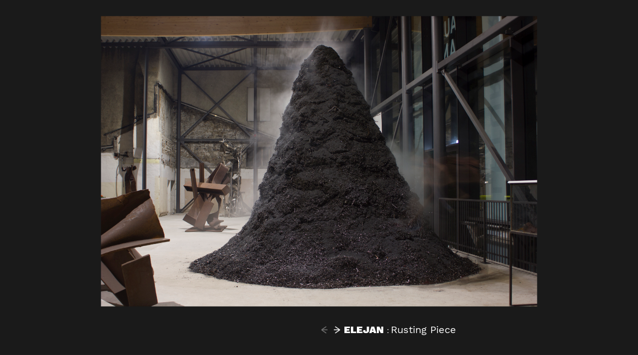

--- FILE ---
content_type: text/html; charset=UTF-8
request_url: https://elejan.nl/projecten/rusting-piece/
body_size: 2756
content:
<!-- single | post_type projects-->





<!doctype html>
<html class="no-js" lang="">
    <head>
        <meta charset="utf-8">
        <meta http-equiv="x-ua-compatible" content="ie=edge">
        <title></title>
        <meta name="description" content="">
        <meta name="viewport" content="width=device-width, initial-scale=1">
        <meta property="og:title" content="" />
        <meta property="og:type" content="website" />
        <meta property="og:url" content="http://www.elejan.nl" />
        <meta property="og:image" content="https://elejan.nl/wp-content/themes/elejan/img/fb-share1.png" />
        <meta property="og:image:type" content="image/png">
        <meta property="og:image:width" content="534">
        <meta property="og:image:height" content="280">
        <meta property="og:site_name" content="Elejan van der Velden" />
        <meta property="og:description" content=""/>

        <link rel="icon" href="https://elejan.nl/wp-content/themes/elejan/img/icons/favicon.ico" type="image/x-icon" />
        <link rel="apple-touch-icon" sizes="57x57" href="https://elejan.nl/wp-content/themes/elejan/img/icons/apple-icon-57x57.png">
        <link rel="apple-touch-icon" sizes="60x60" href="https://elejan.nl/wp-content/themes/elejan/img/icons/apple-icon-60x60.png">
        <link rel="apple-touch-icon" sizes="72x72" href="https://elejan.nl/wp-content/themes/elejan/img/icons/apple-icon-72x72.png">
        <link rel="apple-touch-icon" sizes="76x76" href="https://elejan.nl/wp-content/themes/elejan/img/icons/apple-icon-76x76.png">
        <link rel="apple-touch-icon" sizes="114x114" href="https://elejan.nl/wp-content/themes/elejan/img/icons/apple-icon-114x114.png">
        <link rel="apple-touch-icon" sizes="120x120" href="https://elejan.nl/wp-content/themes/elejan/img/icons/apple-icon-120x120.png">
        <link rel="apple-touch-icon" sizes="144x144" href="https://elejan.nl/wp-content/themes/elejan/img/icons/apple-icon-144x144.png">
        <link rel="apple-touch-icon" sizes="152x152" href="https://elejan.nl/wp-content/themes/elejan/img/icons/apple-icon-152x152.png">
        <link rel="apple-touch-icon" sizes="180x180" href="https://elejan.nl/wp-content/themes/elejan/img/icons/apple-icon-180x180.png">
        <link rel="icon" type="image/png" sizes="192x192"  href="https://elejan.nl/wp-content/themes/elejan/img/icons/android-icon-192x192.png">
        <link rel="icon" type="image/png" sizes="32x32" href="https://elejan.nl/wp-content/themes/elejan/img/icons/favicon-32x32.png">
        <link rel="icon" type="image/png" sizes="96x96" href="https://elejan.nl/wp-content/themes/elejan/img/icons/favicon-96x96.png">
        <link rel="icon" type="image/png" sizes="16x16" href="https://elejan.nl/wp-content/themes/elejan/img/icons/favicon-16x16.png">
        <link rel="manifest" href="https://elejan.nl/wp-content/themes/elejan/img/icons/manifest.json">
        <meta name="msapplication-TileColor" content="#ffffff">
        <meta name="msapplication-TileImage" content="https://elejan.nl/wp-content/themes/elejan/img/icons/ms-icon-144x144.png">
        <meta name="theme-color" content="#ffffff">
        <!-- Place favicon.ico in the root directory -->
                <link rel="stylesheet" href="https://elejan.nl/wp-content/themes/elejan/css/normalize.css">
        <!-- <link rel="stylesheet" href="https://elejan.nl/wp-content/themes/elejan/css/main.css"> -->
        <!-- <link rel="stylesheet" href="https://elejan.nl/wp-content/themes/elejan/css/output.css"> -->
                <link href="https://elejan.nl/wp-content/themes/elejan/css/elejan.min.css?1739263830" rel="stylesheet" type="text/css">
        <script type='text/javascript' src='https://elejan.nl/wp-content/themes/elejan/js/modernizr-3-5-0-custom.js'></script>
        
                <!-- <script src="https://elejan.nl/wp-content/themes/elejan/js/vendor/prefixfree.min.js"></script> -->
        

        <script src="https://elejan.nl/wp-content/themes/elejan/js/vendor/modernizr-2.8.3.min.js"></script>

    </head>
    <body class="wp-singular projects-template-default single single-projects postid-543 wp-theme-elejan">



    <!-- .main-block -->
    <div class="main-block">




<div class="site-container archive">


  	<div class="main-carousel">


					<!-- <div class="carousel-cell item_0" data-project="0">
				<a href="https://elejan.nl/projecten/rusting-piece/"><img src="https://elejan.nl/wp-content/uploads/2018/10/selection-Rusting-Piece-exhibition-view-2.jpg" /></a>
				<div class="title-wr">
					<h1>Rusting Piece</h1>
					<div></div>
					<div class="quote"></div>
					<div class="quoter"></div>
					<div class="context"></div>
					<div class="materials"><p>Iron Chips, Iron Dust, Iron powder</p>
</div>
					<div class="dimensions"><p>Large piece: 4.5 m x 5 m x 5 m</p>
<p>Aquarium pieces: variable sizes</p>
</div>
					<div class="jaartal_overig"><p>2018</p>
</div>
				</div>
			</div> -->

			
				<div class="carousel-cell item_0" data-project="0"><img src="https://elejan.nl/wp-content/uploads/2018/10/selection-Rusting-Piece-exhibition-view-1.jpg" alt="" /><div class="title-wr">
						<h1>Rusting Piece</h1>
						<div></div>
						<div class="quote"></div>
						<div class="quoter"></div>
						<div class="context"></div>
						<div class="materials"><p>Iron Chips, Iron Dust, Iron powder</p>
</div>
						<div class="dimensions"><p>Large piece: 4.5 m x 5 m x 5 m</p>
<p>Aquarium pieces: variable sizes</p>
</div>
						<div class="jaartal_overig"><p>2018</p>
</div>
					</div><a class="prev"></a><a class="next"></a></div><div class="carousel-cell item_0" data-project="0"><img src="https://elejan.nl/wp-content/uploads/2018/10/selection-Rusting-Piece-exhibition-view-2.jpg" alt="" /><div class="title-wr">
						<h1>Rusting Piece</h1>
						<div></div>
						<div class="quote"></div>
						<div class="quoter"></div>
						<div class="context"></div>
						<div class="materials"><p>Iron Chips, Iron Dust, Iron powder</p>
</div>
						<div class="dimensions"><p>Large piece: 4.5 m x 5 m x 5 m</p>
<p>Aquarium pieces: variable sizes</p>
</div>
						<div class="jaartal_overig"><p>2018</p>
</div>
					</div><a class="prev"></a><a class="next"></a></div><div class="carousel-cell item_0" data-project="0"><img src="https://elejan.nl/wp-content/uploads/2018/10/selection-Rusting-Piece-exhibition-view-13.jpg" alt="" /><div class="title-wr">
						<h1>Rusting Piece</h1>
						<div></div>
						<div class="quote"></div>
						<div class="quoter"></div>
						<div class="context"></div>
						<div class="materials"><p>Iron Chips, Iron Dust, Iron powder</p>
</div>
						<div class="dimensions"><p>Large piece: 4.5 m x 5 m x 5 m</p>
<p>Aquarium pieces: variable sizes</p>
</div>
						<div class="jaartal_overig"><p>2018</p>
</div>
					</div><a class="prev"></a><a class="next"></a></div><div class="carousel-cell item_0" data-project="0"><img src="https://elejan.nl/wp-content/uploads/2018/10/selection-Rusting-Piece-exhibition-view-18.jpg" alt="" /><div class="title-wr">
						<h1>Rusting Piece</h1>
						<div></div>
						<div class="quote"></div>
						<div class="quoter"></div>
						<div class="context"></div>
						<div class="materials"><p>Iron Chips, Iron Dust, Iron powder</p>
</div>
						<div class="dimensions"><p>Large piece: 4.5 m x 5 m x 5 m</p>
<p>Aquarium pieces: variable sizes</p>
</div>
						<div class="jaartal_overig"><p>2018</p>
</div>
					</div><a class="prev"></a><a class="next"></a></div><div class="carousel-cell item_0" data-project="0"><img src="https://elejan.nl/wp-content/uploads/2018/10/selection-Rusting-Piece-exhibition-view-15.jpg" alt="" /><div class="title-wr">
						<h1>Rusting Piece</h1>
						<div></div>
						<div class="quote"></div>
						<div class="quoter"></div>
						<div class="context"></div>
						<div class="materials"><p>Iron Chips, Iron Dust, Iron powder</p>
</div>
						<div class="dimensions"><p>Large piece: 4.5 m x 5 m x 5 m</p>
<p>Aquarium pieces: variable sizes</p>
</div>
						<div class="jaartal_overig"><p>2018</p>
</div>
					</div><a class="prev"></a><a class="next"></a></div><div class="carousel-cell item_0" data-project="0"><img src="https://elejan.nl/wp-content/uploads/2018/10/selection-Rusting-Piece-exhibition-view-14.jpg" alt="" /><div class="title-wr">
						<h1>Rusting Piece</h1>
						<div></div>
						<div class="quote"></div>
						<div class="quoter"></div>
						<div class="context"></div>
						<div class="materials"><p>Iron Chips, Iron Dust, Iron powder</p>
</div>
						<div class="dimensions"><p>Large piece: 4.5 m x 5 m x 5 m</p>
<p>Aquarium pieces: variable sizes</p>
</div>
						<div class="jaartal_overig"><p>2018</p>
</div>
					</div><a class="prev"></a><a class="next"></a></div><div class="carousel-cell item_0" data-project="0"><img src="https://elejan.nl/wp-content/uploads/2018/10/selection-Rusting-Piece-exhibition-view-12.jpg" alt="" /><div class="title-wr">
						<h1>Rusting Piece</h1>
						<div></div>
						<div class="quote"></div>
						<div class="quoter"></div>
						<div class="context"></div>
						<div class="materials"><p>Iron Chips, Iron Dust, Iron powder</p>
</div>
						<div class="dimensions"><p>Large piece: 4.5 m x 5 m x 5 m</p>
<p>Aquarium pieces: variable sizes</p>
</div>
						<div class="jaartal_overig"><p>2018</p>
</div>
					</div><a class="prev"></a><a class="next"></a></div><div class="carousel-cell item_0" data-project="0"><img src="https://elejan.nl/wp-content/uploads/2018/10/selection-Rusting-Piece-exhibition-view-11.jpg" alt="" /><div class="title-wr">
						<h1>Rusting Piece</h1>
						<div></div>
						<div class="quote"></div>
						<div class="quoter"></div>
						<div class="context"></div>
						<div class="materials"><p>Iron Chips, Iron Dust, Iron powder</p>
</div>
						<div class="dimensions"><p>Large piece: 4.5 m x 5 m x 5 m</p>
<p>Aquarium pieces: variable sizes</p>
</div>
						<div class="jaartal_overig"><p>2018</p>
</div>
					</div><a class="prev"></a><a class="next"></a></div><div class="carousel-cell item_0" data-project="0"><img src="https://elejan.nl/wp-content/uploads/2018/10/selection-Rusting-Piece-exhibition-view-3.jpg" alt="" /><div class="title-wr">
						<h1>Rusting Piece</h1>
						<div></div>
						<div class="quote"></div>
						<div class="quoter"></div>
						<div class="context"></div>
						<div class="materials"><p>Iron Chips, Iron Dust, Iron powder</p>
</div>
						<div class="dimensions"><p>Large piece: 4.5 m x 5 m x 5 m</p>
<p>Aquarium pieces: variable sizes</p>
</div>
						<div class="jaartal_overig"><p>2018</p>
</div>
					</div><a class="prev"></a><a class="next"></a></div><div class="carousel-cell item_0" data-project="0"><img src="https://elejan.nl/wp-content/uploads/2018/10/selection-Rusting-Piece-exhibition-view-10.jpg" alt="" /><div class="title-wr">
						<h1>Rusting Piece</h1>
						<div></div>
						<div class="quote"></div>
						<div class="quoter"></div>
						<div class="context"></div>
						<div class="materials"><p>Iron Chips, Iron Dust, Iron powder</p>
</div>
						<div class="dimensions"><p>Large piece: 4.5 m x 5 m x 5 m</p>
<p>Aquarium pieces: variable sizes</p>
</div>
						<div class="jaartal_overig"><p>2018</p>
</div>
					</div><a class="prev"></a><a class="next"></a></div><div class="carousel-cell item_0" data-project="0"><img src="https://elejan.nl/wp-content/uploads/2018/10/selection-Rusting-Piece-exhibition-view-9.jpg" alt="" /><div class="title-wr">
						<h1>Rusting Piece</h1>
						<div></div>
						<div class="quote"></div>
						<div class="quoter"></div>
						<div class="context"></div>
						<div class="materials"><p>Iron Chips, Iron Dust, Iron powder</p>
</div>
						<div class="dimensions"><p>Large piece: 4.5 m x 5 m x 5 m</p>
<p>Aquarium pieces: variable sizes</p>
</div>
						<div class="jaartal_overig"><p>2018</p>
</div>
					</div><a class="prev"></a><a class="next"></a></div><div class="carousel-cell item_0" data-project="0"><img src="https://elejan.nl/wp-content/uploads/2018/10/selection-Rusting-Piece-exhibition-view-6.jpg" alt="" /><div class="title-wr">
						<h1>Rusting Piece</h1>
						<div></div>
						<div class="quote"></div>
						<div class="quoter"></div>
						<div class="context"></div>
						<div class="materials"><p>Iron Chips, Iron Dust, Iron powder</p>
</div>
						<div class="dimensions"><p>Large piece: 4.5 m x 5 m x 5 m</p>
<p>Aquarium pieces: variable sizes</p>
</div>
						<div class="jaartal_overig"><p>2018</p>
</div>
					</div><a class="prev"></a><a class="next"></a></div><div class="carousel-cell item_0" data-project="0"><img src="https://elejan.nl/wp-content/uploads/2018/10/selection-Rusting-Piece-exhibition-view-7.jpg" alt="" /><div class="title-wr">
						<h1>Rusting Piece</h1>
						<div></div>
						<div class="quote"></div>
						<div class="quoter"></div>
						<div class="context"></div>
						<div class="materials"><p>Iron Chips, Iron Dust, Iron powder</p>
</div>
						<div class="dimensions"><p>Large piece: 4.5 m x 5 m x 5 m</p>
<p>Aquarium pieces: variable sizes</p>
</div>
						<div class="jaartal_overig"><p>2018</p>
</div>
					</div><a class="prev"></a><a class="next"></a></div><div class="carousel-cell item_0" data-project="0"><img src="https://elejan.nl/wp-content/uploads/2018/10/selection-Rusting-Piece-exhibition-view-8.jpg" alt="" /><div class="title-wr">
						<h1>Rusting Piece</h1>
						<div></div>
						<div class="quote"></div>
						<div class="quoter"></div>
						<div class="context"></div>
						<div class="materials"><p>Iron Chips, Iron Dust, Iron powder</p>
</div>
						<div class="dimensions"><p>Large piece: 4.5 m x 5 m x 5 m</p>
<p>Aquarium pieces: variable sizes</p>
</div>
						<div class="jaartal_overig"><p>2018</p>
</div>
					</div><a class="prev"></a><a class="next"></a></div><div class="carousel-cell item_0" data-project="0"><img src="https://elejan.nl/wp-content/uploads/2018/10/selection-Rusting-Piece-exhibition-view-4.jpg" alt="" /><div class="title-wr">
						<h1>Rusting Piece</h1>
						<div></div>
						<div class="quote"></div>
						<div class="quoter"></div>
						<div class="context"></div>
						<div class="materials"><p>Iron Chips, Iron Dust, Iron powder</p>
</div>
						<div class="dimensions"><p>Large piece: 4.5 m x 5 m x 5 m</p>
<p>Aquarium pieces: variable sizes</p>
</div>
						<div class="jaartal_overig"><p>2018</p>
</div>
					</div><a class="prev"></a><a class="next"></a></div><div class="carousel-cell item_0" data-project="0"><img src="https://elejan.nl/wp-content/uploads/2018/10/selection-Rusting-Piece-exhibition-view-5.jpg" alt="" /><div class="title-wr">
						<h1>Rusting Piece</h1>
						<div></div>
						<div class="quote"></div>
						<div class="quoter"></div>
						<div class="context"></div>
						<div class="materials"><p>Iron Chips, Iron Dust, Iron powder</p>
</div>
						<div class="dimensions"><p>Large piece: 4.5 m x 5 m x 5 m</p>
<p>Aquarium pieces: variable sizes</p>
</div>
						<div class="jaartal_overig"><p>2018</p>
</div>
					</div><a class="prev"></a><a class="next"></a></div><div class="carousel-cell item_0" data-project="0"><img src="https://elejan.nl/wp-content/uploads/2018/10/selection-Rusting-Piece-exhibition-view-17.jpg" alt="" /><div class="title-wr">
						<h1>Rusting Piece</h1>
						<div></div>
						<div class="quote"></div>
						<div class="quoter"></div>
						<div class="context"></div>
						<div class="materials"><p>Iron Chips, Iron Dust, Iron powder</p>
</div>
						<div class="dimensions"><p>Large piece: 4.5 m x 5 m x 5 m</p>
<p>Aquarium pieces: variable sizes</p>
</div>
						<div class="jaartal_overig"><p>2018</p>
</div>
					</div><a class="prev"></a><a class="next"></a></div><div class="carousel-cell item_0" data-project="0"><img src="https://elejan.nl/wp-content/uploads/2018/10/selection-Rusting-Piece-exhibition-view-16.jpg" alt="" /><div class="title-wr">
						<h1>Rusting Piece</h1>
						<div></div>
						<div class="quote"></div>
						<div class="quoter"></div>
						<div class="context"></div>
						<div class="materials"><p>Iron Chips, Iron Dust, Iron powder</p>
</div>
						<div class="dimensions"><p>Large piece: 4.5 m x 5 m x 5 m</p>
<p>Aquarium pieces: variable sizes</p>
</div>
						<div class="jaartal_overig"><p>2018</p>
</div>
					</div><a class="prev"></a><a class="next"></a></div>		</div>
		  
  
  <!-- nav and logo -->
  <div class="nav_logo_title">
    <!-- nav -->
    <nav>
      <a class="prev">previous</a>
      <a class="next">next</a>
    </nav><!--// nav -->
    <strong><a class="info">Elejan</a></strong>
    <span class="title_spacer">:</span>
    <h1><a class="project-info"></a></h1>
  </div>
  <!--// nav and logo -->

</div>

<!-- modal -->
<div class="modal" id="modal">
  <a class="close">close</a>
  <div class="modal-content">

    <!-- nav -->
    <div class="post-navigation">
      <div class="index"><a href="/archive">back to the archive index</a></div>
      <div class="next"></div>
      <div class="prev"><span>previous project</span><em><a href="https://elejan.nl/projecten/untitled-dark-matter-archive/" rel="prev">&#8216;untitled&#8217; (dark matter)</a></em></div>
    </div><!-- nav -->

    
    <blockquote></blockquote>
    <div class="name-title">
      <span class="name"></span><span class="context"></span>
    </div>


  
    <div class="project-info-wr">
      <!-- archive_text -->
      <div class="archive_text -coll align-left">
        <strong>Description</strong>
        <div class="archive_text-wr"></div>
      </div><!--// archive_text -->
      <!-- dimensions -->
      <div class="dimensions coll">
        <strong>Dimensions</strong>
        <div class="dimensions-wr"><p>Large piece: 4.5 m x 5 m x 5 m</p>
<p>Aquarium pieces: variable sizes</p>
</div>
      </div><!--// dimensions -->
      <!-- materials -->
      <div class="materials coll">
        <strong>Materials</strong>
        <div class="materials-wr"><p>Iron Chips, Iron Dust, Iron powder</p>
</div>
      </div><!--// materials -->
      <!-- jaartal_overig -->
      <div class="jaartal_overig coll">
        <strong>Year</strong>
        <div class="jaartal_overig-wr"><p>2018</p>
</div>
      </div><!--// jaartal_overig -->


    </div>

  </div>

  <!-- post navigation -->

  
  <!--// post navigation -->
</div><!--// modal -->

<!-- pages -->
<div class="pages">
  <a class="close">close</a>
  <div class="pages-container">
    <div class="info-page">
      
      <h1>Elejan van der Velde</h1>
      <div class="post-content">Elejan van der Velde<a href="mailto: info@elejan.nl"><br />
info@elejan.nl<br />
</a>+316 409 460 78<br />
<br />
<a href="http://www.elejan.nl/wp-content/uploads/2018/02/CV-Elejan-2018-Januari.pdf" target="_blank" rel="noopener noreferrer">download - CV<br />
</a><a href="http://www.elejan.nl/wp-content/uploads/2016/09/Elejan-Portfolio_Feb_2018_sel.pdf" target="_blank" rel="noopener noreferrer">download - Portfolio</a></div>


    </div>
  </div>
</div>
<!--// pages -->



<!-- prev next wr -->
<div class="prev-next-wr">
  <a class="prev"></a><a class="next"></a>
</div>
<!-- !-->





        </div><!--// .main-block -->

        <script src="//ajax.googleapis.com/ajax/libs/jquery/1.11.2/jquery.min.js"></script>
        <script>window.jQuery || document.write('<script src="https://elejan.nl/wp-content/themes/elejan/js/vendor/jquery-1.11.2.min.js"><\/script>')</script>
        <script src="http://a.vimeocdn.com/js/froogaloop2.min.js"></script>
        <!--//<script src="js/vendor/bootstrap.min.js"></script>//-->
        <script src="https://elejan.nl/wp-content/themes/elejan/js/plugins.js"></script>
        <script src="https://elejan.nl/wp-content/themes/elejan/js/main.js?v=0.24"></script>



        <!-- Google Analytics: change UA-XXXXX-X to be your site's ID. -->
        <script>
            (function(b,o,i,l,e,r){b.GoogleAnalyticsObject=l;b[l]||(b[l]=
            function(){(b[l].q=b[l].q||[]).push(arguments)});b[l].l=+new Date;
            e=o.createElement(i);r=o.getElementsByTagName(i)[0];
            e.src='//www.google-analytics.com/analytics.js';
            r.parentNode.insertBefore(e,r)}(window,document,'script','ga'));
            ga('create','UA-12544807-19','auto');ga('send','pageview');
        </script>
    </body>
</html>





<script type="speculationrules">
{"prefetch":[{"source":"document","where":{"and":[{"href_matches":"\/*"},{"not":{"href_matches":["\/wp-*.php","\/wp-admin\/*","\/wp-content\/uploads\/*","\/wp-content\/*","\/wp-content\/plugins\/*","\/wp-content\/themes\/elejan\/*","\/*\\?(.+)"]}},{"not":{"selector_matches":"a[rel~=\"nofollow\"]"}},{"not":{"selector_matches":".no-prefetch, .no-prefetch a"}}]},"eagerness":"conservative"}]}
</script>


--- FILE ---
content_type: text/css
request_url: https://elejan.nl/wp-content/themes/elejan/css/elejan.min.css?1739263830
body_size: 4913
content:
.title-wr.hide{display:none}.align-center{text-align:center}.align-left{text-align:left}*{-webkit-box-sizing:border-box;box-sizing:border-box}.container{padding-right:15px;padding-left:15px;margin-right:auto;margin-left:auto}@media (min-width:768px){.container{width:750px}}@media (min-width:992px){.container{width:970px}}@media (min-width:1200px){.container{width:970px;background:0 0}}.container-fluid{padding-right:15px;padding-left:15px;margin-right:auto;margin-left:auto}.row{margin-right:-15px;margin-left:-15px}.col-lg-1,.col-lg-10,.col-lg-11,.col-lg-12,.col-lg-2,.col-lg-3,.col-lg-4,.col-lg-5,.col-lg-6,.col-lg-7,.col-lg-8,.col-lg-9,.col-md-1,.col-md-10,.col-md-11,.col-md-12,.col-md-2,.col-md-3,.col-md-4,.col-md-5,.col-md-6,.col-md-7,.col-md-8,.col-md-9,.col-sm-1,.col-sm-10,.col-sm-11,.col-sm-12,.col-sm-2,.col-sm-3,.col-sm-4,.col-sm-5,.col-sm-6,.col-sm-7,.col-sm-8,.col-sm-9,.col-xs-1,.col-xs-10,.col-xs-11,.col-xs-12,.col-xs-2,.col-xs-3,.col-xs-4,.col-xs-5,.col-xs-6,.col-xs-7,.col-xs-8,.col-xs-9{position:relative;min-height:1px;padding-right:15px;padding-left:15px}.col-xs-1,.col-xs-10,.col-xs-11,.col-xs-12,.col-xs-2,.col-xs-3,.col-xs-4,.col-xs-5,.col-xs-6,.col-xs-7,.col-xs-8,.col-xs-9{float:left}.col-xs-12{width:100%}.col-xs-11{width:91.66666667%}.col-xs-10{width:83.33333333%}.col-xs-9{width:75%}.col-xs-8{width:66.66666667%}.col-xs-7{width:58.33333333%}.col-xs-6{width:50%}.col-xs-5{width:41.66666667%}.col-xs-4{width:33.33333333%}.col-xs-3{width:25%}.col-xs-2{width:16.66666667%}.col-xs-1{width:8.33333333%}.col-xs-pull-12{right:100%}.col-xs-pull-11{right:91.66666667%}.col-xs-pull-10{right:83.33333333%}.col-xs-pull-9{right:75%}.col-xs-pull-8{right:66.66666667%}.col-xs-pull-7{right:58.33333333%}.col-xs-pull-6{right:50%}.col-xs-pull-5{right:41.66666667%}.col-xs-pull-4{right:33.33333333%}.col-xs-pull-3{right:25%}.col-xs-pull-2{right:16.66666667%}.col-xs-pull-1{right:8.33333333%}.col-xs-pull-0{right:auto}.col-xs-push-12{left:100%}.col-xs-push-11{left:91.66666667%}.col-xs-push-10{left:83.33333333%}.col-xs-push-9{left:75%}.col-xs-push-8{left:66.66666667%}.col-xs-push-7{left:58.33333333%}.col-xs-push-6{left:50%}.col-xs-push-5{left:41.66666667%}.col-xs-push-4{left:33.33333333%}.col-xs-push-3{left:25%}.col-xs-push-2{left:16.66666667%}.col-xs-push-1{left:8.33333333%}.col-xs-push-0{left:auto}.col-xs-offset-12{margin-left:100%}.col-xs-offset-11{margin-left:91.66666667%}.col-xs-offset-10{margin-left:83.33333333%}.col-xs-offset-9{margin-left:75%}.col-xs-offset-8{margin-left:66.66666667%}.col-xs-offset-7{margin-left:58.33333333%}.col-xs-offset-6{margin-left:50%}.col-xs-offset-5{margin-left:41.66666667%}.col-xs-offset-4{margin-left:33.33333333%}.col-xs-offset-3{margin-left:25%}.col-xs-offset-2{margin-left:16.66666667%}.col-xs-offset-1{margin-left:8.33333333%}.col-xs-offset-0{margin-left:0}@media (min-width:768px){.col-sm-1,.col-sm-10,.col-sm-11,.col-sm-12,.col-sm-2,.col-sm-3,.col-sm-4,.col-sm-5,.col-sm-6,.col-sm-7,.col-sm-8,.col-sm-9{float:left}.col-sm-12{width:100%}.col-sm-11{width:91.66666667%}.col-sm-10{width:83.33333333%}.col-sm-9{width:75%}.col-sm-8{width:66.66666667%}.col-sm-7{width:58.33333333%}.col-sm-6{width:50%}.col-sm-5{width:41.66666667%}.col-sm-4{width:33.33333333%}.col-sm-3{width:25%}.col-sm-2{width:16.66666667%}.col-sm-1{width:8.33333333%}.col-sm-pull-12{right:100%}.col-sm-pull-11{right:91.66666667%}.col-sm-pull-10{right:83.33333333%}.col-sm-pull-9{right:75%}.col-sm-pull-8{right:66.66666667%}.col-sm-pull-7{right:58.33333333%}.col-sm-pull-6{right:50%}.col-sm-pull-5{right:41.66666667%}.col-sm-pull-4{right:33.33333333%}.col-sm-pull-3{right:25%}.col-sm-pull-2{right:16.66666667%}.col-sm-pull-1{right:8.33333333%}.col-sm-pull-0{right:auto}.col-sm-push-12{left:100%}.col-sm-push-11{left:91.66666667%}.col-sm-push-10{left:83.33333333%}.col-sm-push-9{left:75%}.col-sm-push-8{left:66.66666667%}.col-sm-push-7{left:58.33333333%}.col-sm-push-6{left:50%}.col-sm-push-5{left:41.66666667%}.col-sm-push-4{left:33.33333333%}.col-sm-push-3{left:25%}.col-sm-push-2{left:16.66666667%}.col-sm-push-1{left:8.33333333%}.col-sm-push-0{left:auto}.col-sm-offset-12{margin-left:100%}.col-sm-offset-11{margin-left:91.66666667%}.col-sm-offset-10{margin-left:83.33333333%}.col-sm-offset-9{margin-left:75%}.col-sm-offset-8{margin-left:66.66666667%}.col-sm-offset-7{margin-left:58.33333333%}.col-sm-offset-6{margin-left:50%}.col-sm-offset-5{margin-left:41.66666667%}.col-sm-offset-4{margin-left:33.33333333%}.col-sm-offset-3{margin-left:25%}.col-sm-offset-2{margin-left:16.66666667%}.col-sm-offset-1{margin-left:8.33333333%}.col-sm-offset-0{margin-left:0}}@media (min-width:992px){.col-md-1,.col-md-10,.col-md-11,.col-md-12,.col-md-2,.col-md-3,.col-md-4,.col-md-5,.col-md-6,.col-md-7,.col-md-8,.col-md-9{float:left}.col-md-12{width:100%}.col-md-11{width:91.66666667%}.col-md-10{width:83.33333333%}.col-md-9{width:75%}.col-md-8{width:66.66666667%}.col-md-7{width:58.33333333%}.col-md-6{width:50%}.col-md-5{width:41.66666667%}.col-md-4{width:33.33333333%}.col-md-3{width:25%}.col-md-2{width:16.66666667%}.col-md-1{width:8.33333333%}.col-md-pull-12{right:100%}.col-md-pull-11{right:91.66666667%}.col-md-pull-10{right:83.33333333%}.col-md-pull-9{right:75%}.col-md-pull-8{right:66.66666667%}.col-md-pull-7{right:58.33333333%}.col-md-pull-6{right:50%}.col-md-pull-5{right:41.66666667%}.col-md-pull-4{right:33.33333333%}.col-md-pull-3{right:25%}.col-md-pull-2{right:16.66666667%}.col-md-pull-1{right:8.33333333%}.col-md-pull-0{right:auto}.col-md-push-12{left:100%}.col-md-push-11{left:91.66666667%}.col-md-push-10{left:83.33333333%}.col-md-push-9{left:75%}.col-md-push-8{left:66.66666667%}.col-md-push-7{left:58.33333333%}.col-md-push-6{left:50%}.col-md-push-5{left:41.66666667%}.col-md-push-4{left:33.33333333%}.col-md-push-3{left:25%}.col-md-push-2{left:16.66666667%}.col-md-push-1{left:8.33333333%}.col-md-push-0{left:auto}.col-md-offset-12{margin-left:100%}.col-md-offset-11{margin-left:91.66666667%}.col-md-offset-10{margin-left:83.33333333%}.col-md-offset-9{margin-left:75%}.col-md-offset-8{margin-left:66.66666667%}.col-md-offset-7{margin-left:58.33333333%}.col-md-offset-6{margin-left:50%}.col-md-offset-5{margin-left:41.66666667%}.col-md-offset-4{margin-left:33.33333333%}.col-md-offset-3{margin-left:25%}.col-md-offset-2{margin-left:16.66666667%}.col-md-offset-1{margin-left:8.33333333%}.col-md-offset-0{margin-left:0}}@media (min-width:1200px){.col-lg-1,.col-lg-10,.col-lg-11,.col-lg-12,.col-lg-2,.col-lg-3,.col-lg-4,.col-lg-5,.col-lg-6,.col-lg-7,.col-lg-8,.col-lg-9{float:left}.col-lg-12{width:100%}.col-lg-11{width:91.66666667%}.col-lg-10{width:83.33333333%}.col-lg-9{width:75%}.col-lg-8{width:66.66666667%}.col-lg-7{width:58.33333333%}.col-lg-6{width:50%}.col-lg-5{width:41.66666667%}.col-lg-4{width:33.33333333%}.col-lg-3{width:25%}.col-lg-2{width:16.66666667%}.col-lg-1{width:8.33333333%}.col-lg-pull-12{right:100%}.col-lg-pull-11{right:91.66666667%}.col-lg-pull-10{right:83.33333333%}.col-lg-pull-9{right:75%}.col-lg-pull-8{right:66.66666667%}.col-lg-pull-7{right:58.33333333%}.col-lg-pull-6{right:50%}.col-lg-pull-5{right:41.66666667%}.col-lg-pull-4{right:33.33333333%}.col-lg-pull-3{right:25%}.col-lg-pull-2{right:16.66666667%}.col-lg-pull-1{right:8.33333333%}.col-lg-pull-0{right:auto}.col-lg-push-12{left:100%}.col-lg-push-11{left:91.66666667%}.col-lg-push-10{left:83.33333333%}.col-lg-push-9{left:75%}.col-lg-push-8{left:66.66666667%}.col-lg-push-7{left:58.33333333%}.col-lg-push-6{left:50%}.col-lg-push-5{left:41.66666667%}.col-lg-push-4{left:33.33333333%}.col-lg-push-3{left:25%}.col-lg-push-2{left:16.66666667%}.col-lg-push-1{left:8.33333333%}.col-lg-push-0{left:auto}.col-lg-offset-12{margin-left:100%}.col-lg-offset-11{margin-left:91.66666667%}.col-lg-offset-10{margin-left:83.33333333%}.col-lg-offset-9{margin-left:75%}.col-lg-offset-8{margin-left:66.66666667%}.col-lg-offset-7{margin-left:58.33333333%}.col-lg-offset-6{margin-left:50%}.col-lg-offset-5{margin-left:41.66666667%}.col-lg-offset-4{margin-left:33.33333333%}.col-lg-offset-3{margin-left:25%}.col-lg-offset-2{margin-left:16.66666667%}.col-lg-offset-1{margin-left:8.33333333%}.col-lg-offset-0{margin-left:0}}#wpadminbar{background-color:#0d0d0d!important}.customize-support{position:relative}.customize-support .main-block .top-bar,.customize-support .main-block nav.main-nav{top:25px}.customize-support #wpadminbar .ab-top-menu>li.hover>.ab-item,.customize-support #wpadminbar .menupop .ab-sub-wrapper,.customize-support #wpadminbar .shortlink-input,.customize-support #wpadminbar.nojq .quicklinks .ab-top-menu>li>.ab-item:focus,.customize-support #wpadminbar:not(.mobile) .ab-top-menu>li:hover>.ab-item,.customize-support #wpadminbar:not(.mobile) .ab-top-menu>li>.ab-item:focus{background-color:#0d0d0d!important}/*! HTML5 Boilerplate v5.2.0 | MIT License | https://html5boilerplate.com/ */html{color:#222;font-size:1em;line-height:1.4;height:100%;background-color:#1a1a1a}/*! Flickity v2.0.4
http://flickity.metafizzy.co
---------------------------------------------- */.flickity-enabled{position:relative}.flickity-enabled:focus{outline:0}.flickity-viewport{overflow:hidden;position:relative;height:100%}.flickity-slider{position:absolute;width:100%;height:100%}.flickity-enabled.is-draggable{-webkit-tap-highlight-color:transparent;tap-highlight-color:transparent;-webkit-user-select:none;-moz-user-select:none;-ms-user-select:none;user-select:none}.flickity-enabled.is-draggable .flickity-viewport{cursor:move;cursor:-webkit-grab;cursor:grab}.flickity-enabled.is-draggable .flickity-viewport.is-pointer-down{cursor:-webkit-grabbing;cursor:grabbing}.flickity-prev-next-button{position:absolute;top:50%;width:44px;height:44px;border:none;border-radius:50%;background:#fff;background:rgba(255,255,255,.75);cursor:pointer;-webkit-transform:translateY(-50%);transform:translateY(-50%)}.flickity-prev-next-button:hover{background:#fff}.flickity-prev-next-button:focus{outline:0;-webkit-box-shadow:0 0 0 5px #09f;box-shadow:0 0 0 5px #09f}.flickity-prev-next-button:active{opacity:.6}.flickity-prev-next-button.previous{left:10px}.flickity-prev-next-button.next{right:10px}.flickity-rtl .flickity-prev-next-button.previous{left:auto;right:10px}.flickity-rtl .flickity-prev-next-button.next{right:auto;left:10px}.flickity-prev-next-button:disabled{opacity:.3;cursor:auto}.flickity-prev-next-button svg{position:absolute;left:20%;top:20%;width:60%;height:60%}.flickity-prev-next-button .arrow{fill:#333}.flickity-page-dots{position:absolute;width:100%;bottom:-25px;padding:0;margin:0;list-style:none;text-align:center;line-height:1}.flickity-rtl .flickity-page-dots{direction:rtl}.flickity-page-dots .dot{display:inline-block;width:10px;height:10px;margin:0 8px;background:#333;border-radius:50%;opacity:.25;cursor:pointer}.flickity-page-dots .dot.is-selected{opacity:1}@font-face{font-family:'Work Sans';src:url(../fonts/hinted-WorkSans-Regular.eot);src:local("Work Sans Regular"),local("WorkSans-Regular"),url(../fonts/hinted-WorkSans-Regular.eot?#iefix) format("embedded-opentype"),url(../fonts/hinted-WorkSans-Regular.woff2) format("woff2"),url(../fonts/hinted-WorkSans-Regular.woff) format("woff"),url(../fonts/hinted-WorkSans-Regular.ttf) format("truetype"),url(../fonts/hinted-WorkSans-Regular.svg#WorkSans-Regular) format("svg");font-weight:400;font-style:normal}@font-face{font-family:'Work Sans';src:url(../fonts/hinted-WorkSans-Black.eot);src:local("Work Sans Black"),local("WorkSans-Black"),url(../fonts/hinted-WorkSans-Black.eot?#iefix) format("embedded-opentype"),url(../fonts/hinted-WorkSans-Black.woff2) format("woff2"),url(../fonts/hinted-WorkSans-Black.woff) format("woff"),url(../fonts/hinted-WorkSans-Black.ttf) format("truetype"),url(../fonts/hinted-WorkSans-Black.svg#WorkSans-Black) format("svg");font-weight:900;font-style:normal}::-moz-selection{background:#b3d4fc;text-shadow:none}::selection{background:#b3d4fc;text-shadow:none}hr{display:block;height:1px;border:0;border-top:1px solid #ccc;margin:1em 0;padding:0}audio,canvas,iframe,img,svg,video{vertical-align:middle}fieldset{border:0;margin:0;padding:0}textarea{resize:vertical}.browserupgrade{margin:.2em 0;background:#ccc;color:#000;padding:.2em 0}.html,body{height:100%;min-height:100%;-webkit-box-sizing:border-box;box-sizing:border-box;font-family:'Work Sans','Helvetica Neue',sans-serif;background-color:#1a1a1a;color:#e5e5e5}.main-block{height:100%;width:100%;-webkit-box-sizing:border-box;box-sizing:border-box;padding:0;margin:0;top:0;overflow:hidden;position:relative}.page-template-pagetemplate-archive-list .main-block{overflow:auto}.projects-template-default .main-block{overflow:initial;height:100%;min-height:auto}.projects-template-default .main-block .close{display:none}.projects-template-default .modal{position:initial;background:#1e1e1e;padding-top:4em;padding-bottom:4em;-webkit-transform:translateY(0);transform:translateY(0);height:auto;top:initial;margin-top:4em}.projects-template-default .modal .modal-content{top:0;-webkit-transform:translate(0,0);transform:translate(0,0)}.projects-template-default .pages{position:relative;-webkit-transform:translateY(0);transform:translateY(0);height:100%}.post-navigation{position:relative;margin:6em auto;padding:1em 0;border-top:solid 1px #333;width:80%;text-align:left}.post-navigation span{padding-right:1em;color:#666}.post-navigation .prev{display:inline-block;text-align:left;float:left}.post-navigation .next{display:inline-block;text-align:right;float:right}.post-navigation .next span{padding-right:0}.post-navigation .index{position:absolute;top:-30px}.post-navigation .index a{text-decoration:none;padding-left:1em}.post-navigation .index a:after,.post-navigation .index a:before{content:'';top:12px;width:7px;height:1px;background-color:#e5e5e5;-webkit-transform:rotate(45deg);transform:rotate(45deg);position:absolute;left:5px;-webkit-transition:left 150ms ease-in;transition:left 150ms ease-in}.post-navigation .index a:before{-webkit-transform:rotate(-215deg);transform:rotate(-215deg);top:8px}.post-navigation .index a:hover:after,.post-navigation .index a:hover:before{left:0}.post-navigation em{font-style:normal;display:block;font-size:1.5em;font-weight:100;-webkit-font-smoothing:antialiased}@media (max-width:771px){.post-navigation em{font-size:1em}}@media (max-width:500px){.post-navigation em{display:none}}.post-navigation em a{text-decoration:none}.site-container{-webkit-box-sizing:border-box;box-sizing:border-box;position:relative;padding:0;max-width:1400px;margin:0 auto;height:90%}.prev-next-wr a.next,.prev-next-wr a.prev{position:absolute;width:10%;right:0;top:0;height:100%;z-index:90;cursor:pointer}.prev-next-wr a.prev{left:0;right:auto}.main-carousel{height:auto;height:100%}.flickity-viewport{position:relative;max-height:100%!important}.carousel-cell{color:#fff;text-align:center;font-size:2rem;font-family:sans-serif;position:relative;width:100%;height:100%;vertical-align:middle}.carousel-cell.video{margin:0 auto;display:inline-block}.carousel-cell.video .vid-wr{text-align:center;margin:0 auto;top:50%;-webkit-transform:translateY(-50%);transform:translateY(-50%);position:relative;height:100%;z-index:0}.carousel-cell.video .vid-wr iframe{position:absolute;max-width:80%;width:100%;margin-top:3%;height:93%;top:0;left:10%;z-index:1001!important}.carousel-cell img{position:absolute;max-width:80%;top:10%;left:10%}@media screen and (orientation:portrait){.carousel-cell img{max-width:90%}}@media screen and (orientation:landscape){.carousel-cell img{max-height:90%}}.carousel-cell img:empty{top:50%;left:50%;-webkit-transform:translate(-50%,-50%);transform:translate(-50%,-50%)}.carousel-cell .title-wr{position:absolute;z-index:101;padding:0;margin:0;top:0;text-align:center;width:100%;height:100%;background:rgba(26,26,26,.75);opacity:1;-webkit-transition:opacity .5s 0s ease-in;transition:opacity .5s 0s ease-in}.carousel-cell .title-wr.hide{-webkit-transition:opacity 1.1s 1s ease-in;transition:opacity 1.1s 1s ease-in}.carousel-cell .title-wr h1{margin:0;padding:0;display:none;width:100%;font-size:2em;position:absolute;top:45%;text-shadow:0 0 10px rgba(26,26,26,.5)}.carousel-cell .title-wr div{display:none}a{color:#fff}.nav_logo_title .prev{position:relative;z-index:1500}.nav_logo_title{display:inline;position:relative;z-index:100;vertical-align:bottom;font-size:10px;color:#e5e5e5;-webkit-transition:top 250ms ease-in,left 250ms ease-in;transition:top 250ms ease-in,left 250ms ease-in;margin:0 0 0 30px;margin-left:0}.nav_logo_title .title_spacer,.nav_logo_title a,.nav_logo_title h1,.nav_logo_title nav,.nav_logo_title strong{display:inline-block;font-weight:400;vertical-align:bottom}.nav_logo_title nav{vertical-align:bottom}.nav_logo_title nav a{background:url(../img/elejan.svg) -5px -61px;width:22px;height:27px;text-indent:-150em;-webkit-transition:opacity 1s ease-in;transition:opacity 1s ease-in;opacity:1}.nav_logo_title nav a.next{background-position:-35px -61px}.nav_logo_title nav a.in-active{opacity:.4}.nav_logo_title strong{font-size:2em;text-transform:uppercase;font-family:'Work Sans','Helvetica Neue',sans-serif;font-weight:900}.nav_logo_title strong a{font-weight:inherit;-webkit-font-smoothing:antialiased;position:relative;cursor:pointer}.nav_logo_title strong a:after{content:'';position:absolute;width:0%;margin-left:-5%;text-align:center;height:2px;display:inline-block;bottom:-4px;background:#e5e5e5;left:50%;-webkit-transition:all 250ms ease-in;transition:all 250ms ease-in}.nav_logo_title strong a:hover:after{width:100%;margin-left:0;left:0;opacity:1}.nav_logo_title .title_spacer{font-size:1.6em;line-height:1.5em;padding-left:.2em}.nav_logo_title h1{margin:0;-webkit-font-smoothing:antialiased}.nav_logo_title h1 a{cursor:pointer}body.show-modal .modal{-webkit-transform:translateY(0);transform:translateY(0)}body.show-pages .pages{-webkit-transform:translateY(0);transform:translateY(0);-webkit-transition:-webkit-transform 550ms cubic-bezier(.01,.58,0,1.09);transition:-webkit-transform 550ms cubic-bezier(.01,.58,0,1.09);transition:transform 550ms cubic-bezier(.01,.58,0,1.09);transition:transform 550ms cubic-bezier(.01,.58,0,1.09), -webkit-transform 550ms cubic-bezier(.01,.58,0,1.09)}.modal,.pages{position:absolute;-webkit-transform:translateY(100%);transform:translateY(100%);-webkit-transition:visibility 0s 550ms,-webkit-transform 550ms cubic-bezier(.01,.58,0,1.09);transition:visibility 0s 550ms,-webkit-transform 550ms cubic-bezier(.01,.58,0,1.09);transition:transform 550ms cubic-bezier(.01,.58,0,1.09),visibility 0s 550ms;transition:transform 550ms cubic-bezier(.01,.58,0,1.09),visibility 0s 550ms,-webkit-transform 550ms cubic-bezier(.01,.58,0,1.09);width:100%;height:100%;z-index:102;top:0;left:0;color:#e5e5e5;background:rgba(26,26,26,.95);overflow:auto}.modal a.close,.pages a.close{width:50px;height:50px;display:block;background:#663399;position:absolute;right:1em;top:1em;background:url(../img/elejan.svg);text-indent:-50em;overflow:hidden;-webkit-transition:-webkit-transform 250ms;transition:-webkit-transform 250ms;transition:transform 250ms;transition:transform 250ms, -webkit-transform 250ms;z-index:1003}.modal a.close:hover,.pages a.close:hover{-webkit-transform:rotate(90deg);transform:rotate(90deg)}.modal .modal-content,.modal .pages-container,.pages .modal-content,.pages .pages-container{width:900px;margin:0 auto;text-align:center;position:relative;top:40%;-webkit-transform:translateY(-40%);transform:translateY(-40%)}@media (max-width:900px){.modal .modal-content,.modal .pages-container,.pages .modal-content,.pages .pages-container{width:100%}}@media (max-width:700px){.modal .modal-content,.modal .pages-container,.pages .modal-content,.pages .pages-container{width:100%;top:0;-webkit-transform:translateY(0);transform:translateY(0);padding-top:3em}}.modal .modal-content blockquote,.modal .pages-container blockquote,.pages .modal-content blockquote,.pages .pages-container blockquote{font-size:2.2em;margin-bottom:0;position:relative}.modal .modal-content blockquote:after,.modal .pages-container blockquote:after,.pages .modal-content blockquote:after,.pages .pages-container blockquote:after{content:'';display:block;position:absolute;bottom:-2px;width:50px;height:1px;left:50%;background-color:#e5e5e5;margin-left:-25px}.modal .modal-content .name-title,.modal .pages-container .name-title,.pages .modal-content .name-title,.pages .pages-container .name-title{opacity:.6;margin-top:.5em}.modal .modal-content .name-title .name,.modal .pages-container .name-title .name,.pages .modal-content .name-title .name,.pages .pages-container .name-title .name{padding-right:.5em}.modal .modal-content .project-info-wr,.modal .pages-container .project-info-wr,.pages .modal-content .project-info-wr,.pages .pages-container .project-info-wr{width:80%;margin:0 auto;padding-top:5em;color:#666}.modal .modal-content .project-info-wr:after,.modal .pages-container .project-info-wr:after,.pages .modal-content .project-info-wr:after,.pages .pages-container .project-info-wr:after{content:'';display:block;clear:both}.modal .modal-content .project-info-wr strong,.modal .pages-container .project-info-wr strong,.pages .modal-content .project-info-wr strong,.pages .pages-container .project-info-wr strong{text-transform:lowercase}.modal .modal-content .project-info-wr .dimensions,.modal .pages-container .project-info-wr .dimensions,.pages .modal-content .project-info-wr .dimensions,.pages .pages-container .project-info-wr .dimensions{margin-left:-1em}.modal .modal-content .project-info-wr .archive_text,.modal .pages-container .project-info-wr .archive_text,.pages .modal-content .project-info-wr .archive_text,.pages .pages-container .project-info-wr .archive_text{padding:0 0 3em 0}.modal .modal-content .project-info-wr .coll,.modal .pages-container .project-info-wr .coll,.pages .modal-content .project-info-wr .coll,.pages .pages-container .project-info-wr .coll{width:33.3%;float:left;text-align:left;padding:1em;-webkit-box-sizing:border-box;box-sizing:border-box}@media (max-width:767px){.modal .modal-content .project-info-wr .coll,.modal .pages-container .project-info-wr .coll,.pages .modal-content .project-info-wr .coll,.pages .pages-container .project-info-wr .coll{float:none;clear:both;width:100%;margin-left:-1em}}.modal .modal-content .project-info-wr strong,.modal .pages-container .project-info-wr strong,.pages .modal-content .project-info-wr strong,.pages .pages-container .project-info-wr strong{font-weight:400;color:#8c8c8c}.modal .modal-content .project-info-wr p,.modal .pages-container .project-info-wr p,.pages .modal-content .project-info-wr p,.pages .pages-container .project-info-wr p{margin:0}.modal .pages-container,.pages .pages-container{top:0;-webkit-transform:translateY(0);transform:translateY(0)}.modal .pages-container .info-page,.pages .pages-container .info-page{text-align:left;padding:2em}.modal .pages-container .info-page h1,.pages .pages-container .info-page h1{font-weight:900;-webkit-font-smoothing:antialiased}.main-archive-wr .item img{width:100%}@media (max-width:767px){.main-archive-wr .item img{max-width:350px}}.container.archive h1,.container.archive h2{font-weight:400}.container.archive h1 a,.container.archive h2 a{text-decoration:none;display:inline-block}.container.archive h1 a:hover,.container.archive h2 a:hover{text-decoration:underline}.container.archive h2{height:150px}.container.archive h3{font-weight:400}body.desktop .flickity-slider{-webkit-transform:none!important;transform:none!important}body.desktop .carousel-cell{left:0!important;opacity:1;z-index:-1}body.desktop .carousel-cell .next,body.desktop .carousel-cell .prev{position:absolute;height:100%;width:50%;z-index:1000;display:block}body.desktop .carousel-cell .next{right:0}body.desktop .carousel-cell.video .next,body.desktop .carousel-cell.video .prev{z-index:10;top:0;left:-50%}body.desktop .carousel-cell.video .next{right:-50%;left:auto}body.desktop .carousel-cell.is-selected{opacity:1;z-index:0;}::-webkit-input-placeholder{color:#555;font-size:.9em}:-moz-placeholder{color:#555;font-size:.9em;opacity:1}::-moz-placeholder{color:#555;font-size:.9em;opacity:1}:-ms-input-placeholder{color:#555;font-size:.9em}.hidden{display:none!important}.visuallyhidden{border:0;clip:rect(0 0 0 0);height:1px;margin:-1px;overflow:hidden;padding:0;position:absolute;width:1px}.visuallyhidden.focusable:active,.visuallyhidden.focusable:focus{clip:auto;height:auto;margin:0;overflow:visible;position:static;width:auto}.invisible{visibility:hidden}.clearfix:after,.clearfix:before{content:" ";display:table}.clearfix:after{clear:both}@media print{*,:after,:before{background:0 0!important;color:#000!important;-webkit-box-shadow:none!important;box-shadow:none!important;text-shadow:none!important}a,a:visited{text-decoration:underline}a[href]:after{content:" (" attr(href) ")"}abbr[title]:after{content:" (" attr(title) ")"}a[href^="#"]:after,a[href^="javascript:"]:after{content:""}blockquote,pre{border:1px solid #999;page-break-inside:avoid}thead{display:table-header-group}img,tr{page-break-inside:avoid}img{max-width:100%!important}h2,h3,p{orphans:3;widows:3}h2,h3{page-break-after:avoid}}
/*# sourceMappingURL=elejan.min.css.map */


--- FILE ---
content_type: text/javascript
request_url: https://elejan.nl/wp-content/themes/elejan/js/main.js?v=0.24
body_size: 2978
content:
var theme_name = 'elejan';
var theme_dir = '/wp-content/themes/'+theme_name+'/';
var selectedIndex,items,car,prev,next;

function scrollToAnchor(aid){
    var aTag = $(aid);
   // console.log(aid);
    $('html,body').animate({scrollTop: aTag.offset().top},'slow');
}

// mobile & tablet check
var isMobile=false;
if(/(android|bb\d+|meego).+mobile|avantgo|bada\/|blackberry|blazer|compal|elaine|fennec|hiptop|iemobile|ip(hone|od)|ipad|iris|kindle|Android|Silk|lge |maemo|midp|mmp|netfront|opera m(ob|in)i|palm( os)?|phone|p(ixi|re)\/|plucker|pocket|psp|series(4|6)0|symbian|treo|up\.(browser|link)|vodafone|wap|windows (ce|phone)|xda|xiino/i.test(navigator.userAgent) || /1207|6310|6590|3gso|4thp|50[1-6]i|770s|802s|a wa|abac|ac(er|oo|s\-)|ai(ko|rn)|al(av|ca|co)|amoi|an(ex|ny|yw)|aptu|ar(ch|go)|as(te|us)|attw|au(di|\-m|r |s )|avan|be(ck|ll|nq)|bi(lb|rd)|bl(ac|az)|br(e|v)w|bumb|bw\-(n|u)|c55\/|capi|ccwa|cdm\-|cell|chtm|cldc|cmd\-|co(mp|nd)|craw|da(it|ll|ng)|dbte|dc\-s|devi|dica|dmob|do(c|p)o|ds(12|\-d)|el(49|ai)|em(l2|ul)|er(ic|k0)|esl8|ez([4-7]0|os|wa|ze)|fetc|fly(\-|_)|g1 u|g560|gene|gf\-5|g\-mo|go(\.w|od)|gr(ad|un)|haie|hcit|hd\-(m|p|t)|hei\-|hi(pt|ta)|hp( i|ip)|hs\-c|ht(c(\-| |_|a|g|p|s|t)|tp)|hu(aw|tc)|i\-(20|go|ma)|i230|iac( |\-|\/)|ibro|idea|ig01|ikom|im1k|inno|ipaq|iris|ja(t|v)a|jbro|jemu|jigs|kddi|keji|kgt( |\/)|klon|kpt |kwc\-|kyo(c|k)|le(no|xi)|lg( g|\/(k|l|u)|50|54|\-[a-w])|libw|lynx|m1\-w|m3ga|m50\/|ma(te|ui|xo)|mc(01|21|ca)|m\-cr|me(rc|ri)|mi(o8|oa|ts)|mmef|mo(01|02|bi|de|do|t(\-| |o|v)|zz)|mt(50|p1|v )|mwbp|mywa|n10[0-2]|n20[2-3]|n30(0|2)|n50(0|2|5)|n7(0(0|1)|10)|ne((c|m)\-|on|tf|wf|wg|wt)|nok(6|i)|nzph|o2im|op(ti|wv)|oran|owg1|p800|pan(a|d|t)|pdxg|pg(13|\-([1-8]|c))|phil|pire|pl(ay|uc)|pn\-2|po(ck|rt|se)|prox|psio|pt\-g|qa\-a|qc(07|12|21|32|60|\-[2-7]|i\-)|qtek|r380|r600|raks|rim9|ro(ve|zo)|s55\/|sa(ge|ma|mm|ms|ny|va)|sc(01|h\-|oo|p\-)|sdk\/|se(c(\-|0|1)|47|mc|nd|ri)|sgh\-|shar|sie(\-|m)|sk\-0|sl(45|id)|sm(al|ar|b3|it|t5)|so(ft|ny)|sp(01|h\-|v\-|v )|sy(01|mb)|t2(18|50)|t6(00|10|18)|ta(gt|lk)|tcl\-|tdg\-|tel(i|m)|tim\-|t\-mo|to(pl|sh)|ts(70|m\-|m3|m5)|tx\-9|up(\.b|g1|si)|utst|v400|v750|veri|vi(rg|te)|vk(40|5[0-3]|\-v)|vm40|voda|vulc|vx(52|53|60|61|70|80|81|83|85|98)|w3c(\-| )|webc|whit|wi(g |nc|nw)|wmlb|wonu|x700|yas\-|your|zeto|zte\-/i.test(navigator.userAgent.substr(0,4))) isMobile = true;
// swiping on tablet and mobile
if(isMobile){
  $('body').addClass('is-mobile');
}else{
  $('body').addClass('desktop');
}


$(function(){

  car = $('.main-carousel').flickity({
    // options
    cellAlign: 'left',
    contain: true,
    lazyLoad: true,
    lazyLoad: 2,
    accessibility: true,
    percentPosition: true,
    pageDots: false,
    prevNextButtons: false,
    resize: false,
    imagesLoaded: true
  });

  //innit
  var data = $('.main-carousel').data('flickity');
  items = data.cells.length;
  selectedIndex=data.selectedIndex;
  prev = $('.prev');
  next = $('.next');
  ui.setFirstLast();
  ui.getTitle();
  ui.placeMenu();



  // events
  $('.carousel-cell img').click(function(e){
    e.preventDefault();
  });
  $('.carousel-cell .title-wr').addClass('hide'); //first run init();
  car.on( 'select.flickity', function(){
    //ui.placeMenu();
    ui.getTitle();
    ui.setFirstLast();
    });
  car.on( 'select.flickity', function(){
    var selected = $('.carousel-cell.is-selected');
    if(selected.hasClass('video')){
      //alert('jooooden!');
      var iframe = $('iframe',selected)[0];
      // var player = $f(iframe);
      // player.api('play');
    }
    var prevDom = selected.prev();
    var nextDom = selected.next();
    if(prevDom.hasClass('video')){
      var iframe = $('iframe',prevDom)[0];
      // var player = $f(iframe);
       // player.api('pause');
    }
    if(nextDom.hasClass('video')){
      var iframe = $('iframe',nextDom)[0];
      // var player = $f(iframe);
       // player.api('pause');
    }
  });


  // $c.on( 'select.flickity', function(){alert('kak select');} );

  $(window).resize(function(){
    ui.placeMenu();
  });
  prev.click(function(){
    var _data = car.data('flickity');
    $('.main-carousel').flickity('previous');
    selectedIndex=_data.selectedIndex;
   // console.log(_data.selectedIndex);
  });

  next.click(function(){
     $('.main-carousel').flickity('next');
     var _data = car.data('flickity');
     selectedIndex=_data.selectedIndex;
    // console.log(_data.selectedIndex);
  });

  $(document).keyup(function(e) {
     if (e.keyCode == 27) { // escape key maps to keycode `27`
        ui.closeModal();
        ui.closePage();
    }
  });

  //$(".video").fitVids();

  $('.main-carousel').on( 'select.flickity', function() {
   // console.log( 'Flickity select ');
    ui.hideTitle();
  })
  $('.project-info').click(function(){
    ui.showModal();
  });
  $('.single .project-info').off();
  $('.single .project-info').click(function(){
    scrollToAnchor('#modal');
  });

  //--

  $('.info').click(function(){
    ui.showPage();
  });
  $('.single .info').off();
  $('.single .info').click(function(){
    scrollToAnchor('.pages');
  });

  $('.close').click(function(){
    ui.closeModal();
    ui.closePage();
  });
  $('.modal').click(function(e){
    var event_target = e.target;
   // console.log(event_target);
    if($(e.target).hasClass('info')){
      e.preventDefault();
    }else{
      ui.closeModal();
    }


  });

});

var ui = {
  init:function(){
  },
  hideTitle:function(){
    var selct =  $('.carousel-cell.is-selected');
    $('.title-wr',selct).addClass('hide');
    var next_ = $(selct).next();
    $('.title-wr',next_).removeClass('hide');
    var prev_ = $(selct).prev();
    $('.title-wr',prev_).removeClass('hide');
  },
  showModal:function(e){

    $('body').addClass('show-modal');
    var project_id = $('.is-selected').data('project');
    var title_wr = $('.item_'+project_id+' .title-wr');

    var quote = $('.quote',title_wr).text();
    $('.modal blockquote').html(quote);

    $('.modal a').click(function(e){
      e.preventDefault();
    });


    var quoter = $('.quoter',title_wr).text();
    var context = $('.context',title_wr).text();
    var materials = $('.materials',title_wr).text();
    var dimensions = $('.dimensions',title_wr).text();
    var jaartal_overig = $('.jaartal_overig',title_wr).text();
    $('.modal .name').text(quoter);
    $('.modal .context').text(context);
    $('.modal .materials-wr').text(materials);

    $('.modal .dimensions-wr').text(dimensions);
    $('.modal .jaartal_overig-wr').text(jaartal_overig);
  },
  closeModal:function(){
    $('body').removeClass('show-modal');
  },
  showPage:function(){
    $('body').addClass('show-pages');
  },
  closePage:function(){
    $('body').removeClass('show-pages');
  },
  placeMenu:function(){
    var video = false;
    var nav = $('.nav_logo_title');
    if($('.carousel-cell.is-selected').hasClass('video')){
        var img = $('.carousel-cell.is-selected iframe');
        video = true;
    }else{
        var img = $('.carousel-cell.is-selected img');
        video = false;
    }

    var offset = img.position();
    var imgHeight = img.height();
   // console.log(offset);
   // console.log(imgHeight);
    if(video){
      imgHeight = imgHeight;
    }
    nav.css({
      //top:offset.top+imgHeight,
      left:offset.left
    });

   // console.log('placeMenu');
  },
  getTitle:function(){
    var project_id = $('.carousel-cell.is-selected').data('project');
    var activeProject = $('.item_'+project_id);
    var title = $('.title-wr h1',activeProject).html();
    ui.setTitle(title);
  },
  setTitle:function(title){
    $('.nav_logo_title h1 a').text(title);
  },
  activeItem:function(){
    var _data = car.data('flickity');
    selectedIndex=_data.selectedIndex;
    return selectedIndex;
  },
  setFirstLast:function(){
    var activeItems = ui.activeItem();
   // console.log(activeItems);
   // console.log(items);
    if(activeItems==0 && items ==1 ){
      prev.addClass('in-active');
      next.addClass('in-active');
    }else if(activeItems==0){
      prev.addClass('in-active');
    }else if(activeItems==(items-1)){
      next.addClass('in-active');
    }else{
      next.removeClass('in-active');
      prev.removeClass('in-active');
    }
  }

}


--- FILE ---
content_type: image/svg+xml
request_url: https://elejan.nl/wp-content/themes/elejan/img/elejan.svg
body_size: 1591
content:
<?xml version="1.0" encoding="utf-8"?>
<!-- Generator: Adobe Illustrator 16.0.0, SVG Export Plug-In . SVG Version: 6.00 Build 0)  -->
<!DOCTYPE svg PUBLIC "-//W3C//DTD SVG 1.1//EN" "http://www.w3.org/Graphics/SVG/1.1/DTD/svg11.dtd">
<svg version="1.1" id="Layer_1" xmlns="http://www.w3.org/2000/svg" xmlns:xlink="http://www.w3.org/1999/xlink" x="0px" y="0px"
	 width="600px" height="600px" viewBox="0 0 600 600" enable-background="new 0 0 600 600" xml:space="preserve">
<g>
	
		<line fill="#E65B0E" stroke="#E6E6E6" stroke-width="3" stroke-linecap="round" stroke-linejoin="round" stroke-miterlimit="10" x1="10" y1="10" x2="39.922" y2="39.922"/>
	
		<line fill="#E65B0E" stroke="#E6E6E6" stroke-width="3" stroke-linecap="round" stroke-linejoin="round" stroke-miterlimit="10" x1="10" y1="39.922" x2="39.922" y2="10"/>
</g>
<path fill="#E6E6E6" d="M21.421,73.592h-8.538l6.608-4.561c0.396-0.274,0.497-0.819,0.223-1.217
	c-0.273-0.396-0.818-0.497-1.217-0.223l-8.158,5.631c-0.454,0.312-0.714,0.778-0.714,1.278c0,0.5,0.26,0.968,0.714,1.281
	l8.159,5.631c0.152,0.104,0.325,0.155,0.496,0.155c0.277,0,0.551-0.133,0.721-0.378c0.274-0.397,0.174-0.942-0.223-1.217
	l-6.713-4.634h8.643c0.482,0,0.875-0.391,0.875-0.874S21.904,73.592,21.421,73.592z"/>
<path fill="#E6E6E6" d="M40.5,73.592h8.538l-6.608-4.561c-0.396-0.274-0.497-0.819-0.223-1.217c0.273-0.396,0.818-0.497,1.217-0.223
	l8.158,5.631c0.454,0.312,0.714,0.778,0.714,1.278c0,0.5-0.26,0.968-0.714,1.281l-8.159,5.631c-0.152,0.104-0.325,0.155-0.496,0.155
	c-0.277,0-0.551-0.133-0.721-0.378c-0.274-0.397-0.174-0.942,0.223-1.217l6.713-4.634H40.5c-0.482,0-0.875-0.391-0.875-0.874
	S40.018,73.592,40.5,73.592z"/>
</svg>
